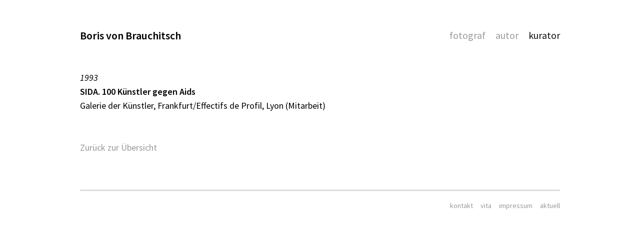

--- FILE ---
content_type: text/html; charset=UTF-8
request_url: http://borisvonbrauchitsch.de/kurator/1993/sida-100-kunstler-gegen-aids/
body_size: 941
content:
<!doctype html>
<html>
<head>
	<meta charset="utf-8">
	<title></title>
	<title>Boris von Brauchitsch</title>
	
	<meta name="keywords" content="boris von brauchitsch, boris, von, brauchitsch, fotograf, kurator, autor" />
	<meta name="description" content="Aktuelle Einblicke in die Arbeit des Fotografen, Autors und Kurators Boris von Brauchitsch." /> 
	<link href="/site/templates/style.css" rel="stylesheet" type="text/css">
	<link href='http://fonts.googleapis.com/css?family=Source+Sans+Pro:300,400,600,700,300italic,400italic,600italic,700italic' rel='stylesheet' type='text/css'>
	
</head>
<body class="tpl-exhibition">
	<div id="wrapper">
		<header>
			<h1><a href="/">Boris von Brauchitsch</a></h1>
			<nav>
				<ul>
					<li><a href="/fotograf/"  >Fotograf</a></li><li><a href="/autor/"  >Autor</a></li><li><a href="/kurator/"  class="active">Kurator</a></li>				</ul>
			</nav>
			
		</header>
		<section id="content">
			
			

	


<p>
	<i>1993</i><br>
	<a class="textbook">SIDA. 100 Künstler gegen Aids</a><br>
	Galerie der Künstler, Frankfurt/Effectifs de Profil, Lyon (Mitarbeit)</p>


<p class="backtooverview"><a href="/kurator/">Zur&uuml;ck zur &Uuml;bersicht</a></p>

		</section>
		<footer>
			<nav>
				<ul>
					<li><a href="/kontakt/" >Kontakt</a></li><li><a href="/vita/" >Vita</a></li><li><a href="/impressum/" >Impressum</a></li><li><a href="/aktuell/" >aktuell</a></li>				</ul>
			</nav>	
		</footer>




	</div>
	
	<script src="//ajax.googleapis.com/ajax/libs/jquery/1.10.2/jquery.min.js"></script>
	<script>
		$(document).ready(function(){
		  $('.booklist h4').click(function() {
			  $(this).next().toggle('slow');
			  return false;
		  }).next().hide();
		  
		  //$('.booklist h4:first').next().toggle();
		  
		  
		  $('#imagearea').css('max-height', ($(window).innerHeight()-40));
		  
		  $(window).resize(function() {
		  	  $('#imagearea').css('max-height', ($(window).innerHeight()-40));
		  });
		  
		});
		
	</script>
	
</body>
</html>

--- FILE ---
content_type: text/css
request_url: http://borisvonbrauchitsch.de/site/templates/style.css
body_size: 1248
content:
* {
	margin:0 auto;
	-webkit-font-smoothing: antialiased; /* Fix for webkit rendering */
	-webkit-text-size-adjust: 100%;
}

body {
	font-family: 'Source Sans Pro', sans-serif;
}

#wrapper {
	width:960px;
	float:left;
	position:relative;
	left:50%;
	margin-left:-480px;
}

/* header stuff */

header {
	width:100%;
	float:left;
	height:22px;
	line-height:22px;  
	padding:60px 0px;
}

header h1 {
	float:left;
	font-size:22px;
}

header h1 a {
	font-weight:600;
	color:#000;
	text-decoration: none;
}

header nav {
	float:right;
}

header nav ul {
	padding:0px;
	float:right;
	list-style: none;
}

header nav ul li {
	float:left;
	margin-left:20px;
	font-size:20px;
}

header nav ul li a {
	color:#999;
	text-decoration: none;
	text-transform: lowercase;
}

header nav ul li a.active,
header nav ul li a:hover {
	color:#111;
}



/* content stuff */

#content {
	width:100%;
	float:left;
}

#content img {
	width:100%;
	float:left;
	height:auto;
}

#content p {
	width:100%;
	float:left;
	font-size:18px;
	line-height: 28px;
}

#content p + p {
	margin-top:28px;
}

#content a {
	color:#999;
	text-decoration: none;
}

#content a:hover {
	color:#111;
}

#content hgroup {
	width:100%;
	float:left;
	text-align: center;
	margin-bottom:40px;
	position: relative;
}

#content hgroup h2 {
	font-weight:500;
	font-size: 30px;
	margin-bottom:15px;
}

#content hgroup h3 {
	color:#686868;
	font-weight:500;
	font-size: 20px;
}


#content .column {
	width:460px;
	float:left;
}

#content .column + .column {
	margin-left:40px;
}

/* content stuff - fotograf */

.project {
	width:310px;
	height:310px;
	margin-right:15px;
	margin-bottom:15px;
	float:left;
	background:url() center center;
	background-size:cover;
}

.project.third {
	margin-right:0px;
}


.project span {
	width:310px;
	height:310px;
	text-align:center;
	display:table-cell;
	vertical-align: middle;
	color:#fff;
	background:rgba(0,0,0,0.5);
	text-shadow:0px 1px 2px rgba(0,0,0,0.5);
	font-weight: 800;
	font-size:26px;
}

.project span time {
	font-size: 18px;
	font-weight:500;
	display: inline-block;
	margin-top: 10px;
}


.tpl-project .text {
	font-size:18px;
	text-align: center;
	margin-bottom:50px;
	float:left;
	width: 100%;
}

.tpl-project span {
	opacity:0;
	-webkit-transition: all 0.3s;
}

.tpl-project span:hover {
	opacity:1;
}

.gallerynav {
	position:absolute;
	right:0px;
	#top:30%;
	top:0px;
	font-size:18px;
}

.gallerynav a {
	color:#000 !important;
	display: inline-block;
}

.gallerynav span + a {
	margin-left:10px;
}

.gallerynav a + span{
	margin-left:10px;
	display: inline-block;
}

.galleryback {
	position:absolute;
	left:0px;
	top:30%;
	top:0px;
	font-size:18px;
}

#imagearea {
	max-width: 100%;
	max-height: 100%;
	float:left;
	width: 100%;
	height: 100%;
	background: url() no-repeat center center;
	background-size: contain;
}

.tpl-image #content hgroup {
	margin-top:30px;
	margin-bottom:0px;
}

.tpl-image #content hgroup h2 {
	font-weight:500;
	font-size: 20px;
	margin-bottom:5px;
}

.tpl-image .text {
	margin-top:30px;
	text-align:center;float:left;
	width:100%;
}


/* content stuff - author */

.booklists {
	width:100%;
	float:left;
}

.booklist {
	width:100%;
	float:left;
}

.booklist h4 {
	font-size:22px;
	text-transform: uppercase;
	color:#000;
	text-align: left;
	width:100%;
	float:left;
	margin:20px 0px;
	font-weight: 600;
	cursor:pointer;
}

.booklist .books {
	width:100%;
	float:left;
	overflow:hidden;
}

.booklist .book {
	height:250px;
	float:left;
	margin:0px 30px 30px 0px;
	width:auto;
}

.booklist .book span {
	width:100%;
	height:250px;
	text-align:center;
	display:table-cell;
	vertical-align: middle;
	color:#fff;
	background:rgba(0,0,0,0.8);
	text-shadow:0px 1px 2px rgba(0,0,0,0.5);
	font-weight: 800;
	font-size:20px;
}

.booklist .book span time {
	font-size: 14px;
	font-weight:500;
	display: inline-block;
	margin-top: 10px;
}

.booklist .book span {
	opacity:0;
	-webkit-transition: all 0.3s;
}

.booklist .book span:hover {
	opacity:1;
}


.tpl-publication h3 {
	text-align:left;
	font-weight:800;
	font-size:30px;
	float:left;
	width:100%;
	margin-bottom:25px;
}

#content .backtooverview {
	margin-top:56px !important;
}

#content a.textbook {
	font-weight:600;
	color:#000;
}




/* footer stuff */

footer {
	width:100%;
	float:left;
	border-top:3px solid #ddd;
	margin-top:70px;
	padding:20px 0px;
	
}

footer nav {
	float:right;
	font-size:14px;
}

footer nav ul {
	padding:0px;
	float:right;
	list-style: none;
}

footer nav ul li {
	float:left;
	margin-left:15px;
}

footer nav ul li a {
	color:#999;
	text-transform: lowercase;
	text-decoration: none;
}

footer nav ul li a.active,
footer nav ul li a:hover {
	color:#111;
}


